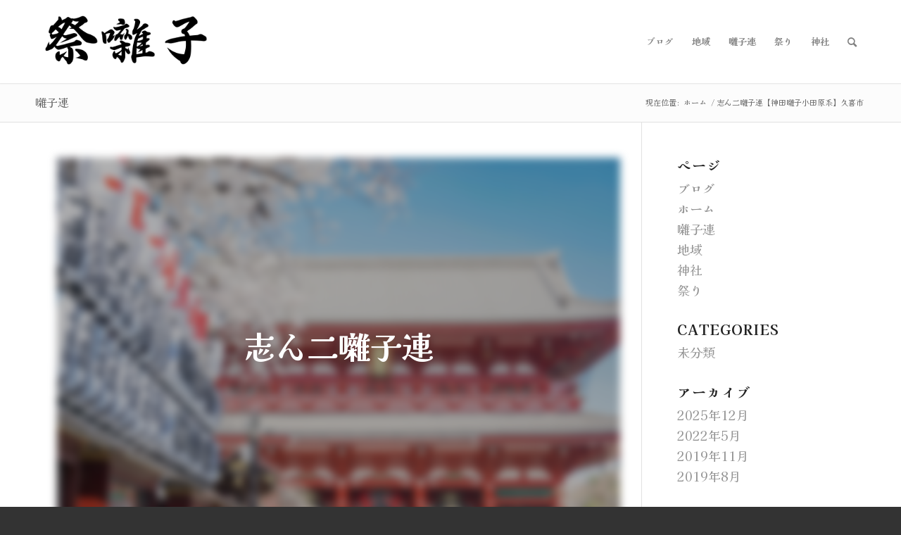

--- FILE ---
content_type: text/html; charset=utf-8
request_url: https://www.google.com/recaptcha/api2/aframe
body_size: 267
content:
<!DOCTYPE HTML><html><head><meta http-equiv="content-type" content="text/html; charset=UTF-8"></head><body><script nonce="kB7fE--p8GCx9v_d2Pnztw">/** Anti-fraud and anti-abuse applications only. See google.com/recaptcha */ try{var clients={'sodar':'https://pagead2.googlesyndication.com/pagead/sodar?'};window.addEventListener("message",function(a){try{if(a.source===window.parent){var b=JSON.parse(a.data);var c=clients[b['id']];if(c){var d=document.createElement('img');d.src=c+b['params']+'&rc='+(localStorage.getItem("rc::a")?sessionStorage.getItem("rc::b"):"");window.document.body.appendChild(d);sessionStorage.setItem("rc::e",parseInt(sessionStorage.getItem("rc::e")||0)+1);localStorage.setItem("rc::h",'1769232281858');}}}catch(b){}});window.parent.postMessage("_grecaptcha_ready", "*");}catch(b){}</script></body></html>